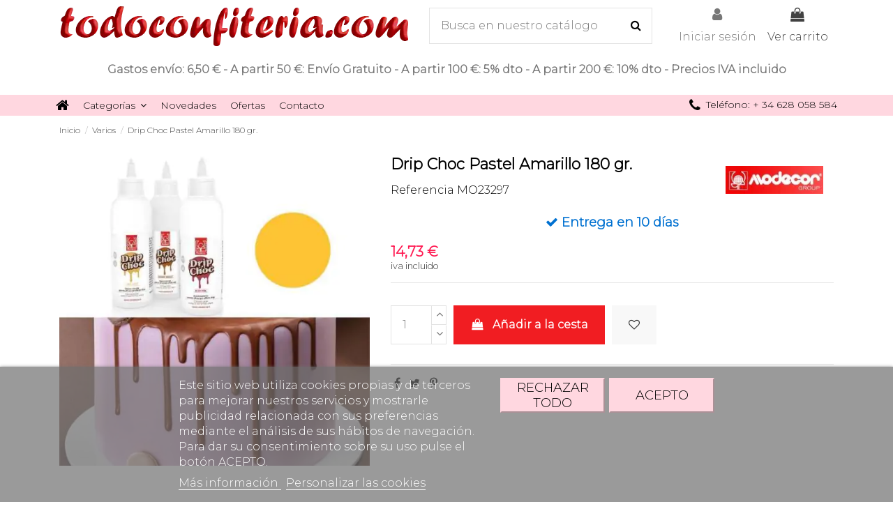

--- FILE ---
content_type: text/html; charset=utf-8
request_url: https://todoconfiteria.com/varios/2635-drip-choc-pastel-amarillo-180-gr.html
body_size: 15647
content:
<!doctype html>
<html lang="es">

<head>
    
        
  <meta charset="utf-8">


  <meta http-equiv="x-ua-compatible" content="ie=edge">



  <script async src="https://www.googletagmanager.com/gtag/js?id=G-K8ZV1FSNF4"></script>
<script>
  
  window.dataLayer = window.dataLayer || [];
  function gtag(){dataLayer.push(arguments);}
  gtag('js', new Date());

  gtag('config', 'G-K8ZV1FSNF4');
  
</script>
  


      <!-- Google Tag Manager -->
    <script>(function(w,d,s,l,i){w[l]=w[l]||[];w[l].push({'gtm.start':
      new Date().getTime(),event:'gtm.js'});var f=d.getElementsByTagName(s)[0],
              j=d.createElement(s),dl=l!='dataLayer'?'&l='+l:'';j.async=true;j.src=
              'https://www.googletagmanager.com/gtm.js?id='+i+dl;f.parentNode.insertBefore(j,f);
              })(window,document,'script','dataLayer','GTM-THF6JSR');</script>
    <!-- End Google Tag Manager -->
  


    <link rel="canonical" href="https://todoconfiteria.com/varios/2635-drip-choc-pastel-amarillo-180-gr.html">

  <title>Drip Choc Pastel Amarillo 180 gr.</title>
  
    
  
  <meta name="description" content="">
  <meta name="keywords" content="">
    
    

  
          <link rel="alternate" href="https://todoconfiteria.com/varios/2635-drip-choc-pastel-amarillo-180-gr.html" hreflang="es-ES">
            <link rel="alternate" href="https://todoconfiteria.com/varios/2635-drip-choc-pastel-amarillo-180-gr.html" hreflang="x-default">
            



    <meta property="og:type" content="product">
    <meta property="og:url" content="https://todoconfiteria.com/varios/2635-drip-choc-pastel-amarillo-180-gr.html">
    <meta property="og:title" content="Drip Choc Pastel Amarillo 180 gr.">
    <meta property="og:site_name" content="todoconfiteria.com">
    <meta property="og:description" content="">
    <meta property="og:image" content="https://todoconfiteria.com/2635-thickbox_default/drip-choc-pastel-amarillo-180-gr.jpg">
    <meta property="og:image:width" content="856">
    <meta property="og:image:height" content="856">





      <meta name="viewport" content="initial-scale=1,user-scalable=no,maximum-scale=1,width=device-width">
  




  <link rel="icon" type="image/vnd.microsoft.icon" href="/img/favicon.ico?1595151204">
  <link rel="shortcut icon" type="image/x-icon" href="/img/favicon.ico?1595151204">
      <link rel="apple-touch-icon" href="/img/cms/favicon180.png">
        <link rel="icon" sizes="192x192" href="/img/cms/favicon192.png">
  


<script type="application/ld+json">

{
"@context": "https://schema.org",
"@type": "Organization",
"url": "https://todoconfiteria.com/",
"name": "todoconfiteria.com",
"logo": "/img/todo-confiteria-logo-1595151204.jpg",
"@id": "#store-organization"
}

</script>




    <link rel="stylesheet" href="https://todoconfiteria.com/themes/warehousechild/assets/cache/theme-eef4c5896.css" type="text/css" media="all">




<link rel="preload" as="font"
      href="/themes/warehousechild/assets/css/font-awesome/fonts/fontawesome-webfont.woff?v=4.7.0"
      type="font/woff" crossorigin="anonymous">
<link rel="preload" as="font"
      href="/themes/warehousechild/assets/css/font-awesome/fonts/fontawesome-webfont.woff2?v=4.7.0"
      type="font/woff2" crossorigin="anonymous">

<link  rel="preload stylesheet"  as="style" href="/themes/warehousechild/assets/css/font-awesome/css/font-awesome-preload.css"
       type="text/css" crossorigin="anonymous">





  

  <script>
        var elementorFrontendConfig = {"isEditMode":"","stretchedSectionContainer":"","instagramToken":false,"is_rtl":false};
        var iqitTheme = {"rm_sticky":"down","rm_breakpoint":0,"op_preloader":"pre","cart_style":"side","cart_confirmation":"notification","h_layout":"2","f_fixed":"","f_layout":"2","h_absolute":"0","h_sticky":"menu","hw_width":"inherit","hm_submenu_width":"fullwidth-background","h_search_type":"full","pl_lazyload":true,"pl_infinity":true,"pl_rollover":false,"pl_crsl_autoplay":true,"pl_slider_ld":4,"pl_slider_d":4,"pl_slider_t":3,"pl_slider_p":2,"pp_thumbs":"bottom","pp_zoom":"modal","pp_image_layout":"carousel","pp_tabs":"section","pl_grid_qty":true};
        var iqitfdc_from = 50;
        var iqitmegamenu = {"sticky":"false","containerSelector":"#wrapper > .container"};
        var iqitwishlist = {"nbProducts":0};
        var lgcookieslaw_block = false;
        var lgcookieslaw_cookie_name = "__lglaw";
        var lgcookieslaw_position = "2";
        var lgcookieslaw_reload = false;
        var lgcookieslaw_session_time = "31536000";
        var prestashop = {"cart":{"products":[],"totals":{"total":{"type":"total","label":"Total","amount":0,"value":"0,00\u00a0\u20ac"},"total_including_tax":{"type":"total","label":"Total (iva incluido)","amount":0,"value":"0,00\u00a0\u20ac"},"total_excluding_tax":{"type":"total","label":"Subtotal","amount":0,"value":"0,00\u00a0\u20ac"}},"subtotals":{"products":{"type":"products","label":"Art\u00edculos","amount":0,"value":"0,00\u00a0\u20ac"},"discounts":null,"shipping":{"type":"shipping","label":"Transporte","amount":0,"value":"Gratis"},"tax":null},"products_count":0,"summary_string":"0 art\u00edculos","vouchers":{"allowed":1,"added":[]},"discounts":[{"id_cart_rule":"1","id_customer":"0","date_from":"1900-01-01 00:00:00","date_to":"3000-12-31 00:00:00","description":"5% dto. en pedidos superiores a 100\u20ac","quantity":"999859","quantity_per_user":"999999","priority":"4","partial_use":"0","code":"","minimum_amount":"100.00","minimum_amount_tax":"1","minimum_amount_currency":"1","minimum_amount_shipping":"0","country_restriction":"0","carrier_restriction":"0","group_restriction":"0","cart_rule_restriction":"1","product_restriction":"0","shop_restriction":"0","free_shipping":"0","reduction_percent":"5.00","reduction_amount":"0.00","reduction_tax":"0","reduction_currency":"1","reduction_product":"0","reduction_exclude_special":"0","gift_product":"0","gift_product_attribute":"0","highlight":"1","active":"1","date_add":"2020-07-16 15:36:37","date_upd":"2025-11-11 13:37:33","id_lang":"1","name":"5% dto. en pedidos superiores a 100\u20ac","quantity_for_user":999999},{"id_cart_rule":"2","id_customer":"0","date_from":"1900-01-01 00:00:00","date_to":"3000-12-31 00:00:00","description":"10% dto. en pedidos superiores a 200\u20ac","quantity":"999934","quantity_per_user":"999999","priority":"3","partial_use":"0","code":"","minimum_amount":"200.00","minimum_amount_tax":"1","minimum_amount_currency":"1","minimum_amount_shipping":"0","country_restriction":"0","carrier_restriction":"0","group_restriction":"0","cart_rule_restriction":"1","product_restriction":"0","shop_restriction":"0","free_shipping":"0","reduction_percent":"10.00","reduction_amount":"0.00","reduction_tax":"0","reduction_currency":"1","reduction_product":"0","reduction_exclude_special":"0","gift_product":"0","gift_product_attribute":"0","highlight":"1","active":"1","date_add":"2020-07-17 15:30:20","date_upd":"2025-11-13 08:42:59","id_lang":"1","name":"10% dto. en pedidos superiores a 200\u20ac","quantity_for_user":999999}],"minimalPurchase":0,"minimalPurchaseRequired":""},"currency":{"name":"Euro","iso_code":"EUR","iso_code_num":"978","sign":"\u20ac"},"customer":{"lastname":null,"firstname":null,"email":null,"birthday":null,"newsletter":null,"newsletter_date_add":null,"optin":null,"website":null,"company":null,"siret":null,"ape":null,"is_logged":false,"gender":{"type":null,"name":null},"addresses":[]},"language":{"name":"Espa\u00f1ol (Spanish)","iso_code":"es","locale":"es-ES","language_code":"es-ES","is_rtl":"0","date_format_lite":"d\/m\/Y","date_format_full":"d\/m\/Y H:i:s","id":1},"page":{"title":"","canonical":null,"meta":{"title":"Drip Choc Pastel Amarillo 180 gr.","description":"","keywords":"","robots":"index"},"page_name":"product","body_classes":{"lang-es":true,"lang-rtl":false,"country-ES":true,"currency-EUR":true,"layout-full-width":true,"page-product":true,"tax-display-enabled":true,"product-id-2635":true,"product-Drip Choc Pastel Amarillo 180 gr.":true,"product-id-category-73":true,"product-id-manufacturer-1":true,"product-id-supplier-0":true,"product-available-for-order":true},"admin_notifications":[]},"shop":{"name":"todoconfiteria.com","logo":"\/img\/todo-confiteria-logo-1595151204.jpg","stores_icon":"\/img\/logo_stores.png","favicon":"\/img\/favicon.ico"},"urls":{"base_url":"https:\/\/todoconfiteria.com\/","current_url":"https:\/\/todoconfiteria.com\/varios\/2635-drip-choc-pastel-amarillo-180-gr.html","shop_domain_url":"https:\/\/todoconfiteria.com","img_ps_url":"https:\/\/todoconfiteria.com\/img\/","img_cat_url":"https:\/\/todoconfiteria.com\/img\/c\/","img_lang_url":"https:\/\/todoconfiteria.com\/img\/l\/","img_prod_url":"https:\/\/todoconfiteria.com\/img\/p\/","img_manu_url":"https:\/\/todoconfiteria.com\/img\/m\/","img_sup_url":"https:\/\/todoconfiteria.com\/img\/su\/","img_ship_url":"https:\/\/todoconfiteria.com\/img\/s\/","img_store_url":"https:\/\/todoconfiteria.com\/img\/st\/","img_col_url":"https:\/\/todoconfiteria.com\/img\/co\/","img_url":"https:\/\/todoconfiteria.com\/themes\/warehousechild\/assets\/img\/","css_url":"https:\/\/todoconfiteria.com\/themes\/warehousechild\/assets\/css\/","js_url":"https:\/\/todoconfiteria.com\/themes\/warehousechild\/assets\/js\/","pic_url":"https:\/\/todoconfiteria.com\/upload\/","pages":{"address":"https:\/\/todoconfiteria.com\/direccion","addresses":"https:\/\/todoconfiteria.com\/direcciones","authentication":"https:\/\/todoconfiteria.com\/iniciar-sesion","cart":"https:\/\/todoconfiteria.com\/carrito","category":"https:\/\/todoconfiteria.com\/index.php?controller=category","cms":"https:\/\/todoconfiteria.com\/index.php?controller=cms","contact":"https:\/\/todoconfiteria.com\/contactenos","discount":"https:\/\/todoconfiteria.com\/descuento","guest_tracking":"https:\/\/todoconfiteria.com\/seguimiento-pedido-invitado","history":"https:\/\/todoconfiteria.com\/historial-compra","identity":"https:\/\/todoconfiteria.com\/datos-personales","index":"https:\/\/todoconfiteria.com\/","my_account":"https:\/\/todoconfiteria.com\/mi-cuenta","order_confirmation":"https:\/\/todoconfiteria.com\/confirmacion-pedido","order_detail":"https:\/\/todoconfiteria.com\/index.php?controller=order-detail","order_follow":"https:\/\/todoconfiteria.com\/seguimiento-pedido","order":"https:\/\/todoconfiteria.com\/pedido","order_return":"https:\/\/todoconfiteria.com\/index.php?controller=order-return","order_slip":"https:\/\/todoconfiteria.com\/factura-abono","pagenotfound":"https:\/\/todoconfiteria.com\/pagina-no-encontrada","password":"https:\/\/todoconfiteria.com\/recuperar-contrasena","pdf_invoice":"https:\/\/todoconfiteria.com\/index.php?controller=pdf-invoice","pdf_order_return":"https:\/\/todoconfiteria.com\/index.php?controller=pdf-order-return","pdf_order_slip":"https:\/\/todoconfiteria.com\/index.php?controller=pdf-order-slip","prices_drop":"https:\/\/todoconfiteria.com\/productos-rebajados","product":"https:\/\/todoconfiteria.com\/index.php?controller=product","search":"https:\/\/todoconfiteria.com\/busqueda","sitemap":"https:\/\/todoconfiteria.com\/mapa-del-sitio","stores":"https:\/\/todoconfiteria.com\/tiendas","supplier":"https:\/\/todoconfiteria.com\/proveedores","register":"https:\/\/todoconfiteria.com\/iniciar-sesion?create_account=1","order_login":"https:\/\/todoconfiteria.com\/pedido?login=1"},"alternative_langs":{"es-ES":"https:\/\/todoconfiteria.com\/varios\/2635-drip-choc-pastel-amarillo-180-gr.html"},"theme_assets":"\/themes\/warehousechild\/assets\/","actions":{"logout":"https:\/\/todoconfiteria.com\/?mylogout="},"no_picture_image":{"bySize":{"cart_default":{"url":"https:\/\/todoconfiteria.com\/img\/p\/es-default-cart_default.jpg","width":100,"height":100},"small_default":{"url":"https:\/\/todoconfiteria.com\/img\/p\/es-default-small_default.jpg","width":100,"height":100},"home_default":{"url":"https:\/\/todoconfiteria.com\/img\/p\/es-default-home_default.jpg","width":200,"height":200},"medium_default":{"url":"https:\/\/todoconfiteria.com\/img\/p\/es-default-medium_default.jpg","width":400,"height":400},"large_default":{"url":"https:\/\/todoconfiteria.com\/img\/p\/es-default-large_default.jpg","width":500,"height":500},"thickbox_default":{"url":"https:\/\/todoconfiteria.com\/img\/p\/es-default-thickbox_default.jpg","width":856,"height":856}},"small":{"url":"https:\/\/todoconfiteria.com\/img\/p\/es-default-cart_default.jpg","width":100,"height":100},"medium":{"url":"https:\/\/todoconfiteria.com\/img\/p\/es-default-medium_default.jpg","width":400,"height":400},"large":{"url":"https:\/\/todoconfiteria.com\/img\/p\/es-default-thickbox_default.jpg","width":856,"height":856},"legend":""}},"configuration":{"display_taxes_label":true,"display_prices_tax_incl":true,"is_catalog":false,"show_prices":true,"opt_in":{"partner":false},"quantity_discount":{"type":"price","label":"Precio"},"voucher_enabled":1,"return_enabled":0},"field_required":[],"breadcrumb":{"links":[{"title":"Inicio","url":"https:\/\/todoconfiteria.com\/"},{"title":"Varios","url":"https:\/\/todoconfiteria.com\/73-varios"},{"title":"Drip Choc Pastel Amarillo 180 gr.","url":"https:\/\/todoconfiteria.com\/varios\/2635-drip-choc-pastel-amarillo-180-gr.html"}],"count":3},"link":{"protocol_link":"https:\/\/","protocol_content":"https:\/\/"},"time":1763312660,"static_token":"fc239ff0245a587f9461cf097dbf2b1f","token":"63fcd6fa01a945a02a9d992a3a2b5aa6"};
        var psemailsubscription_subscription = "https:\/\/todoconfiteria.com\/module\/ps_emailsubscription\/subscription";
      </script>



  



    
            <meta property="product:pretax_price:amount" content="13.39">
        <meta property="product:pretax_price:currency" content="EUR">
        <meta property="product:price:amount" content="14.73">
        <meta property="product:price:currency" content="EUR">
                <meta property="product:weight:value" content="0.220000">
        <meta property="product:weight:units" content="kg">
    
    

    </head>

<body id="product" class="lang-es country-es currency-eur layout-full-width page-product tax-display-enabled product-id-2635 product-drip-choc-pastel-amarillo-180-gr- product-id-category-73 product-id-manufacturer-1 product-id-supplier-0 product-available-for-order body-desktop-header-style-w-2">


            <!-- Google Tag Manager (noscript) -->
        <noscript><iframe src="https://www.googletagmanager.com/ns.html?id=GTM-THF6JSR"
                          height="0" width="0" style="display:none;visibility:hidden"></iframe></noscript>
        <!-- End Google Tag Manager (noscript) -->
    




    


<main id="main-page-content" style="opacity: 0;" >
    
            

    <header id="header" class="desktop-header-style-w-2">
        
            
  <div class="header-banner">
    
  </div>




            <nav class="header-nav">
        <div class="container">
    
        <div class="row justify-content-between">
            <div class="col col-auto col-md left-nav">
                                
            </div>
            <div class="col col-auto center-nav text-center">
                
             </div>
            <div class="col col-auto col-md right-nav text-right">
                <div class="d-inline-block">
    <a href="//todoconfiteria.com/module/iqitwishlist/view">
        <i class="fa fa-heart-o fa-fw" aria-hidden="true"></i> Lista de deseos (<span
                id="iqitwishlist-nb"></span>)
    </a>
</div>

             </div>
        </div>

                        </div>
            </nav>
        



<div id="desktop-header" class="desktop-header-style-2">
    
            
<div class="header-top">
    <div id="desktop-header-container" class="container">
        <div class="row align-items-center">
                            <div class="col col-auto col-header-left">
                    <div id="desktop_logo">
                        <a href="https://todoconfiteria.com/">
                            <img class="logo img-fluid"
                                 src="/img/todo-confiteria-logo-1595151204.jpg"                                  alt="todoconfiteria.com" width="500" height="64">
                        </a>
                    </div>
                    
                </div>
                <div class="col col-header-center">
                                        <!-- Block search module TOP -->

<!-- Block search module TOP -->
<div id="search_widget" class="search-widget" data-search-controller-url="https://todoconfiteria.com/module/iqitsearch/searchiqit">
    <form method="get" action="https://todoconfiteria.com/module/iqitsearch/searchiqit">
        <div class="input-group">
            <input type="text" name="s" value="" data-all-text="Mostrar todos los resultados"
                   data-blog-text="Publicaciones del blog"
                   data-product-text=""
                   data-brands-text="Marca"
                   placeholder="Busca en nuestro catálogo" class="form-control form-search-control" />
            <button type="submit" class="search-btn">
                <i class="fa fa-search"></i>
            </button>
        </div>
    </form>
</div>
<!-- /Block search module TOP -->

<!-- /Block search module TOP -->


                    
                </div>
                        <div class="col col-auto col-header-right">
                <div class="row no-gutters justify-content-end">

                    
                                            <div id="header-user-btn" class="col col-auto header-btn-w header-user-btn-w">
            <a href="https://todoconfiteria.com/mi-cuenta"
           title="Acceda a su cuenta de cliente"
           rel="nofollow" class="header-btn header-user-btn">
            <i class="fa fa-user fa-fw icon" aria-hidden="true"></i>
            <span class="title">Iniciar sesión</span>
        </a>
    </div>









                                        

                    

                                            
                                                    <div id="ps-shoppingcart-wrapper" class="col col-auto">
    <div id="ps-shoppingcart"
         class="header-btn-w header-cart-btn-w ps-shoppingcart side-cart">
         <div id="blockcart" class="blockcart cart-preview"
         data-refresh-url="//todoconfiteria.com/module/ps_shoppingcart/ajax">
        <a id="cart-toogle" class="cart-toogle header-btn header-cart-btn" data-toggle="dropdown" data-display="static">
            <i class="fa fa-shopping-bag fa-fw icon" aria-hidden="true"><span class="cart-products-count-btn  d-none">0</span></i>
            <span class="info-wrapper">
            <span class="title">Ver carrito</span>
            <span class="cart-toggle-details">
            <span class="text-faded cart-separator"> / </span>
                            Empty
                        </span>
            </span>
        </a>
        <div id="_desktop_blockcart-content" class="dropdown-menu-custom dropdown-menu">
    <div id="blockcart-content" class="blockcart-content" >
        <div class="cart-title">
            <span class="modal-title">Su carrito</span>
            <button type="button" id="js-cart-close" class="close">
                <span>×</span>
            </button>
            <hr>
        </div>
                    <span class="no-items">No hay artículos en su carrito</span>
            </div>
</div> </div>




    </div>
</div>
                                                
                                    </div>
                
            </div>
            <div class="col-12">
                <div class="row">
                    
      
    <div id="iqithtmlandbanners-block-1"  class="col col-md-12 block block-toggle block-iqithtmlandbanners-html js-block-toggle">
        <h5 class="block-title"><span>Mensaje cabecera</span></h5>
        <div class="block-content rte-content">
            <p style="text-align:center;padding:20px;"><strong>Gastos envío: 6,50 € - A partir 50 €: Envío Gratuito - A partir 100 €: 5% dto - A partir 200 €: 10% dto - Precios IVA incluido</strong></p>
        </div>
    </div>


  

                </div>
            </div>
        </div>
    </div>
</div>
<div class=" iqit-megamenu-container rosa">	<div id="iqitmegamenu-wrapper" class="iqitmegamenu-wrapper iqitmegamenu-all">
		<div class="container container-iqitmegamenu">
		<div id="iqitmegamenu-horizontal" class="iqitmegamenu  clearfix" role="navigation">

								
				<nav id="cbp-hrmenu" class="cbp-hrmenu cbp-horizontal cbp-hrsub-narrow">
					<ul>
												<li id="cbp-hrmenu-tab-1" class="cbp-hrmenu-tab cbp-hrmenu-tab-1 cbp-onlyicon ">
	<a href="https://todoconfiteria.com/" class="nav-link" >

								<span class="cbp-tab-title"> <i class="icon fa fa-home cbp-mainlink-icon"></i>
								</span>
														</a>
													</li>
												<li id="cbp-hrmenu-tab-25" class="cbp-hrmenu-tab cbp-hrmenu-tab-25  cbp-has-submeu">
	<a href="/2-categorias" class="nav-link" >

								<span class="cbp-tab-title">
								Categorías <i class="fa fa-angle-down cbp-submenu-aindicator"></i></span>
														</a>
														<div class="cbp-hrsub col-12">
								<div class="cbp-hrsub-inner">
									<div class="container iqitmegamenu-submenu-container">
									
																																	




<div class="row menu_row menu-element  first_rows menu-element-id-1">
                

                                                




    <div class="col-3 cbp-menu-column cbp-menu-element menu-element-id-2 ">
        <div class="cbp-menu-column-inner">
                        
                
                
                                            <ul class="cbp-links cbp-valinks cbp-valinks-vertical">
                                                                                                <li><a href="https://todoconfiteria.com/3-materia-prima"
                                           >Materia Prima</a>
                                    </li>
                                                                                    </ul>
                    
                
            

            
            </div>    </div>
                                    




    <div class="col-3 cbp-menu-column cbp-menu-element menu-element-id-13 ">
        <div class="cbp-menu-column-inner">
                        
                
                
                                            <ul class="cbp-links cbp-valinks cbp-valinks-vertical">
                                                                                                <li><a href="https://todoconfiteria.com/6-brillos-y-purpurinas"
                                           >Brillos y Purpurinas</a>
                                    </li>
                                                                                    </ul>
                    
                
            

            
            </div>    </div>
                                    




    <div class="col-3 cbp-menu-column cbp-menu-element menu-element-id-20 ">
        <div class="cbp-menu-column-inner">
                        
                
                
                                            <ul class="cbp-links cbp-valinks cbp-valinks-vertical">
                                                                                                <li><a href="https://todoconfiteria.com/9-aromas-alimentarios"
                                           >Aromas Alimentarios</a>
                                    </li>
                                                                                    </ul>
                    
                
            

            
            </div>    </div>
                                    




    <div class="col-3 cbp-menu-column cbp-menu-element menu-element-id-19 ">
        <div class="cbp-menu-column-inner">
                        
                
                
                                            <ul class="cbp-links cbp-valinks cbp-valinks-vertical">
                                                                                                <li><a href="https://todoconfiteria.com/21-colorantes-alimentarios"
                                           >Colorantes Alimentarios</a>
                                    </li>
                                                                                    </ul>
                    
                
            

            
            </div>    </div>
                                    




    <div class="col-3 cbp-menu-column cbp-menu-element menu-element-id-18 ">
        <div class="cbp-menu-column-inner">
                        
                
                
                                            <ul class="cbp-links cbp-valinks cbp-valinks-vertical">
                                                                                                <li><a href="https://todoconfiteria.com/16-decoracion-azucar"
                                           >Decoración Azúcar</a>
                                    </li>
                                                                                    </ul>
                    
                
            

            
            </div>    </div>
                                    




    <div class="col-3 cbp-menu-column cbp-menu-element menu-element-id-17 ">
        <div class="cbp-menu-column-inner">
                        
                
                
                                            <ul class="cbp-links cbp-valinks cbp-valinks-vertical">
                                                                                                <li><a href="https://todoconfiteria.com/17-decoracion-chocolate"
                                           >Decoración Chocolate</a>
                                    </li>
                                                                                    </ul>
                    
                
            

            
            </div>    </div>
                                    




    <div class="col-3 cbp-menu-column cbp-menu-element menu-element-id-16 ">
        <div class="cbp-menu-column-inner">
                        
                
                
                                            <ul class="cbp-links cbp-valinks cbp-valinks-vertical">
                                                                                                <li><a href="https://todoconfiteria.com/18-decoracion-oblea"
                                           >Decoración Oblea</a>
                                    </li>
                                                                                    </ul>
                    
                
            

            
            </div>    </div>
                                    




    <div class="col-3 cbp-menu-column cbp-menu-element menu-element-id-15 ">
        <div class="cbp-menu-column-inner">
                        
                
                
                                            <ul class="cbp-links cbp-valinks cbp-valinks-vertical">
                                                                                                <li><a href="https://todoconfiteria.com/19-decoracion-mazapan"
                                           >Decoración Mazapán</a>
                                    </li>
                                                                                    </ul>
                    
                
            

            
            </div>    </div>
                                    




    <div class="col-3 cbp-menu-column cbp-menu-element menu-element-id-14 ">
        <div class="cbp-menu-column-inner">
                        
                
                
                                            <ul class="cbp-links cbp-valinks cbp-valinks-vertical">
                                                                                                <li><a href="https://todoconfiteria.com/20-decoracion-plastico"
                                           >Decoración Plástico</a>
                                    </li>
                                                                                    </ul>
                    
                
            

            
            </div>    </div>
                                    




    <div class="col-3 cbp-menu-column cbp-menu-element menu-element-id-12 ">
        <div class="cbp-menu-column-inner">
                        
                
                
                                            <ul class="cbp-links cbp-valinks cbp-valinks-vertical">
                                                                                                <li><a href="https://todoconfiteria.com/44-impresion-alimentaria"
                                           >Impresión Alimentaria</a>
                                    </li>
                                                                                    </ul>
                    
                
            

            
            </div>    </div>
                                    




    <div class="col-3 cbp-menu-column cbp-menu-element menu-element-id-3 ">
        <div class="cbp-menu-column-inner">
                        
                
                
                                            <ul class="cbp-links cbp-valinks cbp-valinks-vertical">
                                                                                                <li><a href="https://todoconfiteria.com/50-fechas-especiales"
                                           >Fechas Especiales</a>
                                    </li>
                                                                                    </ul>
                    
                
            

            
            </div>    </div>
                                    




    <div class="col-3 cbp-menu-column cbp-menu-element menu-element-id-11 ">
        <div class="cbp-menu-column-inner">
                        
                
                
                                            <ul class="cbp-links cbp-valinks cbp-valinks-vertical">
                                                                                                <li><a href="https://todoconfiteria.com/57-utensilios"
                                           >Utensilios</a>
                                    </li>
                                                                                    </ul>
                    
                
            

            
            </div>    </div>
                                    




    <div class="col-3 cbp-menu-column cbp-menu-element menu-element-id-10 ">
        <div class="cbp-menu-column-inner">
                        
                
                
                                            <ul class="cbp-links cbp-valinks cbp-valinks-vertical">
                                                                                                <li><a href="https://todoconfiteria.com/66-tarteros"
                                           >Tarteros</a>
                                    </li>
                                                                                    </ul>
                    
                
            

            
            </div>    </div>
                                    




    <div class="col-3 cbp-menu-column cbp-menu-element menu-element-id-9 ">
        <div class="cbp-menu-column-inner">
                        
                
                
                                            <ul class="cbp-links cbp-valinks cbp-valinks-vertical">
                                                                                                <li><a href="https://todoconfiteria.com/67-cartonaje-y-capsulas"
                                           >Cartonaje y Cápsulas</a>
                                    </li>
                                                                                    </ul>
                    
                
            

            
            </div>    </div>
                                    




    <div class="col-3 cbp-menu-column cbp-menu-element menu-element-id-8 ">
        <div class="cbp-menu-column-inner">
                        
                
                
                                            <ul class="cbp-links cbp-valinks cbp-valinks-vertical">
                                                                                                <li><a href="https://todoconfiteria.com/71-dummies"
                                           >Dummies</a>
                                    </li>
                                                                                    </ul>
                    
                
            

            
            </div>    </div>
                                    




    <div class="col-3 cbp-menu-column cbp-menu-element menu-element-id-7 ">
        <div class="cbp-menu-column-inner">
                        
                
                
                                            <ul class="cbp-links cbp-valinks cbp-valinks-vertical">
                                                                                                <li><a href="https://todoconfiteria.com/72-velas-y-bengalas"
                                           >Velas y Bengalas</a>
                                    </li>
                                                                                    </ul>
                    
                
            

            
            </div>    </div>
                                    




    <div class="col-3 cbp-menu-column cbp-menu-element menu-element-id-5 ">
        <div class="cbp-menu-column-inner">
                        
                
                
                                            <ul class="cbp-links cbp-valinks cbp-valinks-vertical">
                                                                                                <li><a href="https://todoconfiteria.com/73-varios"
                                           >Varios</a>
                                    </li>
                                                                                    </ul>
                    
                
            

            
            </div>    </div>
                                    




    <div class="col-3 cbp-menu-column cbp-menu-element menu-element-id-4 ">
        <div class="cbp-menu-column-inner">
                        
                
                
                                            <ul class="cbp-links cbp-valinks cbp-valinks-vertical">
                                                                                                <li><a href="https://todoconfiteria.com/74-libros"
                                           >Libros</a>
                                    </li>
                                                                                    </ul>
                    
                
            

            
            </div>    </div>
                            
                </div>
																					
																			</div>
								</div>
							</div>
													</li>
												<li id="cbp-hrmenu-tab-27" class="cbp-hrmenu-tab cbp-hrmenu-tab-27 ">
	<a href="/index.php?controller=newproducts" class="nav-link" >

								<span class="cbp-tab-title">
								Novedades</span>
														</a>
													</li>
												<li id="cbp-hrmenu-tab-29" class="cbp-hrmenu-tab cbp-hrmenu-tab-29 ">
	<a href="/index.php?controller=pricesdrop" class="nav-link" >

								<span class="cbp-tab-title">
								Ofertas</span>
														</a>
													</li>
												<li id="cbp-hrmenu-tab-30" class="cbp-hrmenu-tab cbp-hrmenu-tab-30 ">
	<a href="/contactenos" class="nav-link" >

								<span class="cbp-tab-title">
								Contacto</span>
														</a>
													</li>
												<li id="cbp-hrmenu-tab-28" class="cbp-hrmenu-tab cbp-hrmenu-tab-28 pull-right cbp-pulled-right ">
	<a href="tel:34 628 058 584" class="nav-link" >

								<span class="cbp-tab-title"> <i class="icon fa fa-phone cbp-mainlink-icon"></i>
								Teléfono: + 34 628 058 584</span>
														</a>
													</li>
											</ul>
				</nav>
		</div>
		</div>
		<div id="sticky-cart-wrapper"></div>
	</div>

<div id="_desktop_iqitmegamenu-mobile">
	<div id="iqitmegamenu-mobile">
		
		<ul>
		



	
	<li><a  href="https://todoconfiteria.com/" >Inicio</a></li><li><a  href="/index.php?controller=newproducts" >Novedades</a></li><li><a  href="/index.php?controller=pricesdrop" >Ofertas</a></li><li><span class="mm-expand"><i class="fa fa-angle-down expand-icon" aria-hidden="true"></i><i class="fa fa-angle-up close-icon" aria-hidden="true"></i></span><a  href="https://todoconfiteria.com/3-materia-prima" >Materia Prima</a>
	<ul><li><a  href="https://todoconfiteria.com/11-fondant" >Fondant</a></li><li><a  href="https://todoconfiteria.com/13-otros-productos" >Otros Productos</a></li><li><a  href="https://todoconfiteria.com/12-pasta-de-goma" >Pasta de Goma</a></li><li><a  href="https://todoconfiteria.com/10-preparados" >Preparados</a></li></ul></li><li><a  href="https://todoconfiteria.com/6-brillos-y-purpurinas" >Brillos y Purpurinas</a></li><li><a  href="https://todoconfiteria.com/9-aromas-alimentarios" >Aromas Alimentarios</a></li><li><span class="mm-expand"><i class="fa fa-angle-down expand-icon" aria-hidden="true"></i><i class="fa fa-angle-up close-icon" aria-hidden="true"></i></span><a  href="https://todoconfiteria.com/21-colorantes-alimentarios" >Colorantes Alimentarios</a>
	<ul><li><a  href="https://todoconfiteria.com/22-colorantes-en-gel" >Colorantes en Gel</a></li><li><a  href="https://todoconfiteria.com/23-colorantes-en-polvo" >Colorantes en Polvo</a></li><li><a  href="https://todoconfiteria.com/49-colorantes-en-rotulador" >Colorantes en Rotulador</a></li><li><a  href="https://todoconfiteria.com/24-colorantes-en-spray" >Colorantes en Spray</a></li><li><a  href="https://todoconfiteria.com/25-colorantes-liquidos" >Colorantes Líquidos</a></li></ul></li><li><span class="mm-expand"><i class="fa fa-angle-down expand-icon" aria-hidden="true"></i><i class="fa fa-angle-up close-icon" aria-hidden="true"></i></span><a  href="https://todoconfiteria.com/16-decoracion-azucar" >Decoración Azúcar</a>
	<ul><li><a  href="https://todoconfiteria.com/15-confetti-azucar" >Confetti Azúcar</a></li><li><a  href="https://todoconfiteria.com/26-discos-azucar" >Discos Azúcar</a></li><li><a  href="https://todoconfiteria.com/27-figuras-azucar" >Figuras Azúcar</a></li><li><a  href="https://todoconfiteria.com/28-flores-azucar" >Flores Azúcar</a></li><li><a  href="https://todoconfiteria.com/29-otros-azucar" >Otros Azúcar</a></li><li><a  href="https://todoconfiteria.com/30-perlas-azucar" >Perlas Azúcar</a></li><li><a  href="https://todoconfiteria.com/31-ramos-azucar" >Ramos Azúcar</a></li></ul></li><li><span class="mm-expand"><i class="fa fa-angle-down expand-icon" aria-hidden="true"></i><i class="fa fa-angle-up close-icon" aria-hidden="true"></i></span><a  href="https://todoconfiteria.com/17-decoracion-chocolate" >Decoración Chocolate</a>
	<ul><li><a  href="https://todoconfiteria.com/32-flores-chocolate" >Flores Chocolate</a></li><li><a  href="https://todoconfiteria.com/33-formas-3d-chocolate" >Formas 3D Chocolate</a></li><li><a  href="https://todoconfiteria.com/34-formas-planas-chocolate" >Formas Planas Chocolate</a></li><li><a  href="https://todoconfiteria.com/35-transfers-chocolate" >Transfers Chocolate</a></li></ul></li><li><span class="mm-expand"><i class="fa fa-angle-down expand-icon" aria-hidden="true"></i><i class="fa fa-angle-up close-icon" aria-hidden="true"></i></span><a  href="https://todoconfiteria.com/18-decoracion-oblea" >Decoración Oblea</a>
	<ul><li><a  href="https://todoconfiteria.com/36-discos-oblea" >Discos Oblea</a></li><li><a  href="https://todoconfiteria.com/37-flores-oblea" >Flores Oblea</a></li><li><a  href="https://todoconfiteria.com/38-otros-oblea" >Otros Oblea</a></li><li><a  href="https://todoconfiteria.com/39-rectangulos-oblea" >Rectángulos Oblea</a></li></ul></li><li><a  href="https://todoconfiteria.com/19-decoracion-mazapan" >Decoración Mazapán</a></li><li><span class="mm-expand"><i class="fa fa-angle-down expand-icon" aria-hidden="true"></i><i class="fa fa-angle-up close-icon" aria-hidden="true"></i></span><a  href="https://todoconfiteria.com/20-decoracion-plastico" >Decoración Plástico</a>
	<ul><li><a  href="https://todoconfiteria.com/40-cintas-y-tul" >Cintas y Tul</a></li><li><a  href="https://todoconfiteria.com/41-figuras-plastico" >Figuras Plástico</a></li><li><a  href="https://todoconfiteria.com/42-numeros-plastico" >Números Plástico</a></li><li><a  href="https://todoconfiteria.com/43-otros-plastico" >Otros Plástico</a></li></ul></li><li><span class="mm-expand"><i class="fa fa-angle-down expand-icon" aria-hidden="true"></i><i class="fa fa-angle-up close-icon" aria-hidden="true"></i></span><a  href="https://todoconfiteria.com/44-impresion-alimentaria" >Impresión Alimentaria</a>
	<ul><li><a  href="https://todoconfiteria.com/45-accesorios-impresion" >Accesorios Impresión</a></li><li><a  href="https://todoconfiteria.com/46-cartuchos-impresora" >Cartuchos Impresora</a></li><li><a  href="https://todoconfiteria.com/47-hojas-impresion" >Hojas Impresión</a></li><li><a  href="https://todoconfiteria.com/48-impresoras-alimentarias" >Impresoras Alimentarias</a></li></ul></li><li><span class="mm-expand"><i class="fa fa-angle-down expand-icon" aria-hidden="true"></i><i class="fa fa-angle-up close-icon" aria-hidden="true"></i></span><a  href="https://todoconfiteria.com/50-fechas-especiales" >Fechas Especiales</a>
	<ul><li><a  href="https://todoconfiteria.com/51-especial-bautizo" >Especial Bautizo</a></li><li><a  href="https://todoconfiteria.com/52-especial-boda" >Especial Boda</a></li><li><a  href="https://todoconfiteria.com/53-especial-comunion" >Especial Comunión</a></li><li><a  href="https://todoconfiteria.com/54-especial-halloween" >Especial Halloween</a></li><li><a  href="https://todoconfiteria.com/55-especial-navidad" >Especial Navidad</a></li><li><a  href="https://todoconfiteria.com/56-especial-san-valentin" >Especial San Valentín</a></li></ul></li><li><span class="mm-expand"><i class="fa fa-angle-down expand-icon" aria-hidden="true"></i><i class="fa fa-angle-up close-icon" aria-hidden="true"></i></span><a  href="https://todoconfiteria.com/57-utensilios" >Utensilios</a>
	<ul><li><a  href="https://todoconfiteria.com/58-cortapastas" >Cortapastas</a></li><li><a  href="https://todoconfiteria.com/59-espatulas" >Espátulas</a></li><li><a  href="https://todoconfiteria.com/60-guantes" >Guantes</a></li><li><a  href="https://todoconfiteria.com/61-mangas-y-boquillas" >Mangas y Boquillas</a></li><li><a  href="https://todoconfiteria.com/62-maquinas" >Máquinas</a></li><li><a  href="https://todoconfiteria.com/63-moldes" >Moldes</a></li><li><a  href="https://todoconfiteria.com/64-otros-utensilios" >Otros utensilios</a></li><li><a  href="https://todoconfiteria.com/65-rodillos" >Rodillos</a></li></ul></li><li><a  href="https://todoconfiteria.com/66-tarteros" >Tarteros</a></li><li><span class="mm-expand"><i class="fa fa-angle-down expand-icon" aria-hidden="true"></i><i class="fa fa-angle-up close-icon" aria-hidden="true"></i></span><a  href="https://todoconfiteria.com/67-cartonaje-y-capsulas" >Cartonaje y Cápsulas</a>
	<ul><li><a  href="https://todoconfiteria.com/68-cajas" >Cajas</a></li><li><a  href="https://todoconfiteria.com/69-capsulas" >Cápsulas</a></li><li><a  href="https://todoconfiteria.com/70-platos" >Platos</a></li></ul></li><li><a  href="https://todoconfiteria.com/71-dummies" >Dummies</a></li><li><a  href="https://todoconfiteria.com/72-velas-y-bengalas" >Velas y Bengalas</a></li><li><a  href="https://todoconfiteria.com/73-varios" >Varios</a></li><li><a  href="https://todoconfiteria.com/74-libros" >Libros</a></li>
		</ul>
		
	</div>
</div>
</div>


    </div>



    <div id="mobile-header" class="mobile-header-style-1">
                    <div id="mobile-header-sticky">
    <div class="container">
        <div class="mobile-main-bar">
            <div class="row no-gutters align-items-center row-mobile-header">
                <div class="col col-auto col-mobile-btn col-mobile-btn-menu col-mobile-menu-push">
                    <a class="m-nav-btn" data-toggle="dropdown" data-display="static"><i class="fa fa-bars" aria-hidden="true"></i>
                        <span>Menu</span></a>
                    <div id="mobile_menu_click_overlay"></div>
                    <div id="_mobile_iqitmegamenu-mobile" class="dropdown-menu-custom dropdown-menu"></div>
                </div>
                <div id="mobile-btn-search" class="col col-auto col-mobile-btn col-mobile-btn-search">
                    <a class="m-nav-btn" data-toggle="dropdown" data-display="static"><i class="fa fa-search" aria-hidden="true"></i>
                        <span>Buscar</span></a>
                    <div id="search-widget-mobile" class="dropdown-content dropdown-menu dropdown-mobile search-widget">
                        
                                                    
<!-- Block search module TOP -->
<form method="get" action="https://todoconfiteria.com/module/iqitsearch/searchiqit">
    <div class="input-group">
        <input type="text" name="s" value=""
               placeholder="Buscar"
               data-all-text="Mostrar todos los resultados"
               data-blog-text="Publicación "
               data-product-text=""
               data-brands-text="Marca"
               class="form-control form-search-control">
        <button type="submit" class="search-btn">
            <i class="fa fa-search"></i>
        </button>
    </div>
</form>
<!-- /Block search module TOP -->

                                                
                    </div>
                </div>
                <div class="col col-mobile-logo text-center">
                    <a href="https://todoconfiteria.com/">
                        <img class="logo img-fluid"
                             src="/img/todo-confiteria-logo-1595151204.jpg"                              alt="todoconfiteria.com" width="500" height="64">
                    </a>
                </div>
                <div class="col col-auto col-mobile-btn col-mobile-btn-account">
                    <a href="https://todoconfiteria.com/mi-cuenta" class="m-nav-btn"><i class="fa fa-user" aria-hidden="true"></i>
                        <span>
                            
                                                            Iniciar sesión
                                                        
                        </span></a>
                </div>
                
                                <div class="col col-auto col-mobile-btn col-mobile-btn-cart ps-shoppingcart side-cart">
                    <div id="mobile-cart-wrapper">
                    <a id="mobile-cart-toogle"  class="m-nav-btn" data-toggle="dropdown" data-display="static"><i class="fa fa-shopping-bag mobile-bag-icon" aria-hidden="true"><span id="mobile-cart-products-count" class="cart-products-count cart-products-count-btn">
                                
                                                                    0
                                                                
                            </span></i>
                        <span>Ver carrito</span></a>
                    <div id="_mobile_blockcart-content" class="dropdown-menu-custom dropdown-menu"></div>
                    </div>
                </div>
                            </div>
        </div>
    </div>
</div>            </div>



        
    </header>
    

    <section id="wrapper">
        
        
<div class="container">
<nav data-depth="3" class="breadcrumb">
                <div class="row align-items-center">
                <div class="col">
                    <ol itemscope itemtype="https://schema.org/BreadcrumbList">
                        
                            


                                 
                                                                            <li itemprop="itemListElement" itemscope itemtype="https://schema.org/ListItem">
                                            <a itemprop="item" href="https://todoconfiteria.com/"><span itemprop="name">Inicio</span></a>
                                            <meta itemprop="position" content="1">
                                        </li>
                                                                    

                            


                                 
                                                                            <li itemprop="itemListElement" itemscope itemtype="https://schema.org/ListItem">
                                            <a itemprop="item" href="https://todoconfiteria.com/73-varios"><span itemprop="name">Varios</span></a>
                                            <meta itemprop="position" content="2">
                                        </li>
                                                                    

                            


                                 
                                                                            <li>
                                            <span>Drip Choc Pastel Amarillo 180 gr.</span>
                                        </li>
                                                                    

                                                    
                    </ol>
                </div>
                <div class="col col-auto"> </div>
            </div>
            </nav>

</div>
        <div id="inner-wrapper" class="container">
            
            
                
<aside id="notifications">
    
    
    
    </aside>
            

            

                
    <div id="content-wrapper">
        
        
    <section id="main" itemscope itemtype="https://schema.org/Product">
        <div id="product-preloader"><i class="fa fa-circle-o-notch fa-spin"></i></div>
        <div id="main-product-wrapper" class="product-container">
        <meta itemprop="url" content="https://todoconfiteria.com/varios/2635-drip-choc-pastel-amarillo-180-gr.html">

        
                <meta itemprop="gtin13" content="8019447412811">
        
        

        <div class="row product-info-row">
            <div class="col-md-5 col-product-image">
                
                        

                            
                                    <div class="images-container images-container-bottom">
                    
    <div class="product-cover">

        

    <ul class="product-flags">
            </ul>


        <div id="product-images-large" class="product-images-large swiper-container">
            <div class="swiper-wrapper">
                                                            <div class="product-lmage-large swiper-slide">
                            <div class="easyzoom easyzoom-product">
                                <a href="https://todoconfiteria.com/2635-thickbox_default/drip-choc-pastel-amarillo-180-gr.jpg" class="js-easyzoom-trigger" rel="nofollow"></a>
                            </div>
                            <a class="expander" data-toggle="modal" data-target="#product-modal"><span><i class="fa fa-expand" aria-hidden="true"></i></span></a>                            <img
                                    data-src="https://todoconfiteria.com/2635-large_default/drip-choc-pastel-amarillo-180-gr.jpg"
                                    data-image-large-src="https://todoconfiteria.com/2635-thickbox_default/drip-choc-pastel-amarillo-180-gr.jpg"
                                    alt="Drip Choc Pastel Amarillo 180 gr."
                                    title="Drip Choc Pastel Amarillo 180 gr."
                                    itemprop="image"
                                    content="https://todoconfiteria.com/2635-large_default/drip-choc-pastel-amarillo-180-gr.jpg"
                                    width="500"
                                    height="500"
                                    src="data:image/svg+xml,%3Csvg xmlns='http://www.w3.org/2000/svg' viewBox='0 0 500 500'%3E%3C/svg%3E"
                                    class="img-fluid swiper-lazy"
                            >
                        </div>
                                                </div>
            <div class="swiper-button-prev swiper-button-inner-prev swiper-button-arrow"></div>
            <div class="swiper-button-next swiper-button-inner-next swiper-button-arrow"></div>
        </div>
    </div>

            

    
            </div>




                            

                            
                                <div class="after-cover-tumbnails text-center"></div>
                            

                            
                                <div class="after-cover-tumbnails2 mt-4"></div>
                            
                        
                
            </div>

            <div class="col-md-7 col-product-info">
                <div id="col-product-info">
                
                    <div class="product_header_container clearfix g">

                        
                                                                                                                                        <meta itemprop="brand" content="Modecor">
                                        <div class="product-manufacturer product-manufacturer-next float-right">
                                            <a href="https://todoconfiteria.com/brand/1-modecor">
                                                <img src="https://todoconfiteria.com/img/m/1.jpg"
                                                     class="img-fluid  manufacturer-logo" alt="Modecor" width="146px" height="42px"/>
                                            </a>
                                        </div>
                                                                                                                        

                        
                            <h1 class="h1 page-title" itemprop="name"><span>Drip Choc Pastel Amarillo 180 gr.</span></h1>
                        
                        
                                                                                                                                                                                                                

                        
                            
                        

                                                    
                                


    <div class="product-prices">

        
                                        <div class="product-reference">
                    <label class="label">Referencia </label>
                    <span itemprop="sku">MO23297</span>
                </div>
                                
        
                            
                                    <span id="product-availability"
                          class="Entrega en 10 dias badge  badge-warning product-unavailable-allow-oosp ">
                                        <i class="fa fa-check rtl-no-flip" aria-hidden="true"></i>
                                                     Entrega en 10 días
                                  </span>
                            
        

        
            <div class=""
                 itemprop="offers"
                 itemscope
                 itemtype="https://schema.org/Offer"
            >

                                    <link itemprop="availability" href="https://schema.org/PreOrder"/>
                                <meta itemprop="priceCurrency" content="EUR">
                <meta itemprop="url" content="https://todoconfiteria.com/varios/2635-drip-choc-pastel-amarillo-180-gr.html">


                <div>
                    <span class="current-price"><span itemprop="price" class="product-price" content="14.73">14,73 €</span></span>
                                    </div>

                
                                    
            </div>
        

        
                    

        
                    

        
                    

        

        <div class="tax-shipping-delivery-label text-muted">
                            iva incluido
                        
            
                                                </div>
        
            </div>






                            
                                            </div>
                

                <div class="product-information">
                    
                        <div id="product-description-short-2635"
                             itemprop="description" class="rte-content product-description"></div>
                    

                    
                    <div class="product-actions">
                        
                            <form action="https://todoconfiteria.com/carrito" method="post" id="add-to-cart-or-refresh">
                                <input type="hidden" name="token" value="fc239ff0245a587f9461cf097dbf2b1f">
                                <input type="hidden" name="id_product" value="2635"
                                       id="product_page_product_id">
                                <input type="hidden" name="id_customization" value="0"
                                       id="product_customization_id">

                                
                                    
                                    <div class="product-variants">
    </div>




                                

                                
                                                                    

                                
                                
                                    <div class="product-add-to-cart pt-3">

            
            <div class="row extra-small-gutters product-quantity ">
                <div class="col col-12 col-sm-auto col-add-qty">
                    <div class="qty ">
                        <input
                                type="number"
                                name="qty"
                                id="quantity_wanted"
                                value="1"
                                class="input-group "
                                min="1"
                        >
                    </div>
                </div>
                <div class="col col-12 col-sm-auto col-add-btn ">
                    <div class="add">
                        <button
                                class="btn btn-primary btn-lg add-to-cart"
                                data-button-action="add-to-cart"
                                type="submit"
                                                        >
                            <i class="fa fa-shopping-bag fa-fw bag-icon" aria-hidden="true"></i>
                            <i class="fa fa-circle-o-notch fa-spin fa-fw spinner-icon" aria-hidden="true"></i>
                            Añadir a la cesta
                        </button>

                    </div>
                </div>
                    <div class="col col-sm-auto col-add-wishlist">
        <button type="button" data-toggle="tooltip" data-placement="top"  title="Añadir a la lista de deseos"
           class="btn btn-secondary btn-lg btn-iconic btn-iqitwishlist-add js-iqitwishlist-add" data-animation="false" id="iqit-wishlist-product-btn"
           data-id-product="2635"
           data-id-product-attribute="0"
           data-url="//todoconfiteria.com/module/iqitwishlist/actions">
            <i class="fa fa-heart-o not-added" aria-hidden="true"></i> <i class="fa fa-heart added"
                                                                          aria-hidden="true"></i>
        </button>
    </div>

            </div>
            
        

        
            <p class="product-minimal-quantity">
                            </p>
        
    
</div>
                                

                                
                                    <section class="product-discounts mb-3">
</section>

                                

                                
                            </form>
                            
                                <div class="product-additional-info">
  

      <div class="social-sharing">
      <ul>
                  <li class="facebook">
            <a href="https://www.facebook.com/sharer.php?u=https%3A%2F%2Ftodoconfiteria.com%2Fvarios%2F2635-drip-choc-pastel-amarillo-180-gr.html" title="Compartir" target="_blank" rel="nofollow noopener noreferrer">
                              <i class="fa fa-facebook" aria-hidden="true"></i>
                          </a>
          </li>
                  <li class="twitter">
            <a href="https://twitter.com/intent/tweet?text=Drip+Choc+Pastel+Amarillo+180+gr. https%3A%2F%2Ftodoconfiteria.com%2Fvarios%2F2635-drip-choc-pastel-amarillo-180-gr.html" title="Tuitear" target="_blank" rel="nofollow noopener noreferrer">
                              <i class="fa fa-twitter" aria-hidden="true"></i>
                          </a>
          </li>
                  <li class="pinterest">
            <a href="https://www.pinterest.com/pin/create/button/?media=https%3A%2F%2Ftodoconfiteria.com%2F2635%2Fdrip-choc-pastel-amarillo-180-gr.jpg&amp;url=https%3A%2F%2Ftodoconfiteria.com%2Fvarios%2F2635-drip-choc-pastel-amarillo-180-gr.html" title="Pinterest" target="_blank" rel="nofollow noopener noreferrer">
                              <i class="fa fa-pinterest-p" aria-hidden="true"></i>
                          </a>
          </li>
              </ul>
    </div>
  



</div>
                            
                        

                        
                            
                        

                        
                    </div>
                </div>
                </div>
            </div>

            
        </div>
                                    

    <div class="tabs product-tabs product-sections">
                            
                    <section class="product-description-section block-section">
                <h4 class="section-title"><span>Descripción</span></h4>
                <div class="section-content">
                    
                        <div class="product-description ">
                            <div class="rte-content"><b>Drip Choc Pastel Amarillo 180 gr.</b><br /><br />Glaseado de color listo para usar para el efecto goteo.<br /><br />El color se seca rápidamente, no sigue goteando sobre el pastel.<br /><br />Ideal para decorar bases de azúcar y nata.<br /><br />¡Con tapa dosificadora para un goteo perfecto!<br /><br />Producto sin gluten<br /><br />Presentado en 1 bote de 180 gr.<br /><br />iva incluido 10%<br /><br /> <br /><br /><font color="#0000FF"><a href="//www.modecoritaliana.it/es/catalogsearch/result/?q=23297" target="_blank" rel="nofollow noreferrer noopener"><font size="1"><u>ver disponibilidad en fábrica</u></font></a></font></div>
                                                            
                                                    </div>
                    
                </div>
            </section>
        
        <section id="product-details-wrapper" class="product-details-section block-section">
            <h4 class="section-title"><span> </span></h4>
            <div class="section-content">
                
                    <div id="product-details" data-product="{&quot;id_shop_default&quot;:&quot;1&quot;,&quot;id_manufacturer&quot;:&quot;1&quot;,&quot;id_supplier&quot;:&quot;0&quot;,&quot;reference&quot;:&quot;MO23297&quot;,&quot;is_virtual&quot;:&quot;0&quot;,&quot;delivery_in_stock&quot;:&quot;&quot;,&quot;delivery_out_stock&quot;:&quot;&quot;,&quot;id_category_default&quot;:&quot;73&quot;,&quot;on_sale&quot;:&quot;0&quot;,&quot;online_only&quot;:&quot;0&quot;,&quot;ecotax&quot;:0,&quot;minimal_quantity&quot;:&quot;1&quot;,&quot;low_stock_threshold&quot;:null,&quot;low_stock_alert&quot;:&quot;0&quot;,&quot;price&quot;:&quot;14,73\u00a0\u20ac&quot;,&quot;unity&quot;:&quot;&quot;,&quot;unit_price_ratio&quot;:&quot;0.000000&quot;,&quot;additional_shipping_cost&quot;:&quot;0.00&quot;,&quot;customizable&quot;:&quot;0&quot;,&quot;text_fields&quot;:&quot;0&quot;,&quot;uploadable_files&quot;:&quot;0&quot;,&quot;redirect_type&quot;:&quot;&quot;,&quot;id_type_redirected&quot;:&quot;0&quot;,&quot;available_for_order&quot;:&quot;1&quot;,&quot;available_date&quot;:&quot;0000-00-00&quot;,&quot;show_condition&quot;:&quot;0&quot;,&quot;condition&quot;:&quot;new&quot;,&quot;show_price&quot;:&quot;1&quot;,&quot;indexed&quot;:&quot;1&quot;,&quot;visibility&quot;:&quot;both&quot;,&quot;cache_default_attribute&quot;:&quot;0&quot;,&quot;advanced_stock_management&quot;:&quot;0&quot;,&quot;date_add&quot;:&quot;2021-08-15 00:00:00&quot;,&quot;date_upd&quot;:&quot;2025-11-14 17:17:25&quot;,&quot;pack_stock_type&quot;:&quot;3&quot;,&quot;meta_description&quot;:&quot;&quot;,&quot;meta_keywords&quot;:&quot;&quot;,&quot;meta_title&quot;:&quot;&quot;,&quot;link_rewrite&quot;:&quot;drip-choc-pastel-amarillo-180-gr&quot;,&quot;name&quot;:&quot;Drip Choc Pastel Amarillo 180 gr.&quot;,&quot;description&quot;:&quot;&lt;b&gt;Drip Choc Pastel Amarillo 180 gr.&lt;\/b&gt;&lt;br \/&gt;&lt;br \/&gt;Glaseado de color listo para usar para el efecto goteo.&lt;br \/&gt;&lt;br \/&gt;El color se seca r\u00e1pidamente, no sigue goteando sobre el pastel.&lt;br \/&gt;&lt;br \/&gt;Ideal para decorar bases de az\u00facar y nata.&lt;br \/&gt;&lt;br \/&gt;\u00a1Con tapa dosificadora para un goteo perfecto!&lt;br \/&gt;&lt;br \/&gt;Producto sin gluten&lt;br \/&gt;&lt;br \/&gt;Presentado en 1 bote de 180 gr.&lt;br \/&gt;&lt;br \/&gt;iva incluido 10%&lt;br \/&gt;&lt;br \/&gt; &lt;br \/&gt;&lt;br \/&gt;&lt;font color=\&quot;#0000FF\&quot;&gt;&lt;a href=\&quot;\/\/www.modecoritaliana.it\/es\/catalogsearch\/result\/?q=23297\&quot; target=\&quot;_blank\&quot; rel=\&quot;nofollow noreferrer noopener\&quot;&gt;&lt;font size=\&quot;1\&quot;&gt;&lt;u&gt;ver disponibilidad en f\u00e1brica&lt;\/u&gt;&lt;\/font&gt;&lt;\/a&gt;&lt;\/font&gt;&quot;,&quot;description_short&quot;:&quot;&quot;,&quot;available_now&quot;:&quot;&quot;,&quot;available_later&quot;:&quot;&quot;,&quot;id&quot;:2635,&quot;id_product&quot;:2635,&quot;out_of_stock&quot;:1,&quot;new&quot;:0,&quot;id_product_attribute&quot;:0,&quot;quantity_wanted&quot;:1,&quot;extraContent&quot;:[],&quot;allow_oosp&quot;:1,&quot;category&quot;:&quot;varios&quot;,&quot;category_name&quot;:&quot;Varios&quot;,&quot;link&quot;:&quot;https:\/\/todoconfiteria.com\/varios\/2635-drip-choc-pastel-amarillo-180-gr.html&quot;,&quot;attribute_price&quot;:0,&quot;price_tax_exc&quot;:13.39,&quot;price_without_reduction&quot;:14.729,&quot;reduction&quot;:0,&quot;specific_prices&quot;:{&quot;id_specific_price&quot;:&quot;1113&quot;,&quot;id_specific_price_rule&quot;:&quot;0&quot;,&quot;id_cart&quot;:&quot;0&quot;,&quot;id_product&quot;:&quot;2635&quot;,&quot;id_shop&quot;:&quot;1&quot;,&quot;id_shop_group&quot;:&quot;0&quot;,&quot;id_currency&quot;:&quot;0&quot;,&quot;id_country&quot;:&quot;0&quot;,&quot;id_group&quot;:&quot;0&quot;,&quot;id_customer&quot;:&quot;0&quot;,&quot;id_product_attribute&quot;:&quot;0&quot;,&quot;price&quot;:&quot;-1.000000&quot;,&quot;from_quantity&quot;:&quot;1&quot;,&quot;reduction&quot;:&quot;0.000000&quot;,&quot;reduction_tax&quot;:&quot;1&quot;,&quot;reduction_type&quot;:&quot;percentage&quot;,&quot;from&quot;:&quot;0000-00-00 00:00:00&quot;,&quot;to&quot;:&quot;2300-12-31 00:00:00&quot;,&quot;score&quot;:&quot;48&quot;},&quot;quantity&quot;:0,&quot;quantity_all_versions&quot;:0,&quot;id_image&quot;:&quot;es-default&quot;,&quot;features&quot;:[],&quot;attachments&quot;:[],&quot;virtual&quot;:0,&quot;pack&quot;:0,&quot;packItems&quot;:[],&quot;nopackprice&quot;:0,&quot;customization_required&quot;:false,&quot;rate&quot;:10,&quot;tax_name&quot;:&quot;IVA 10%&quot;,&quot;ecotax_rate&quot;:0,&quot;unit_price&quot;:&quot;&quot;,&quot;customizations&quot;:{&quot;fields&quot;:[]},&quot;id_customization&quot;:0,&quot;is_customizable&quot;:false,&quot;show_quantities&quot;:false,&quot;quantity_label&quot;:&quot;Art\u00edculo&quot;,&quot;quantity_discounts&quot;:[],&quot;customer_group_discount&quot;:0,&quot;images&quot;:[{&quot;bySize&quot;:{&quot;cart_default&quot;:{&quot;url&quot;:&quot;https:\/\/todoconfiteria.com\/2635-cart_default\/drip-choc-pastel-amarillo-180-gr.jpg&quot;,&quot;width&quot;:100,&quot;height&quot;:100},&quot;small_default&quot;:{&quot;url&quot;:&quot;https:\/\/todoconfiteria.com\/2635-small_default\/drip-choc-pastel-amarillo-180-gr.jpg&quot;,&quot;width&quot;:100,&quot;height&quot;:100},&quot;home_default&quot;:{&quot;url&quot;:&quot;https:\/\/todoconfiteria.com\/2635-home_default\/drip-choc-pastel-amarillo-180-gr.jpg&quot;,&quot;width&quot;:200,&quot;height&quot;:200},&quot;medium_default&quot;:{&quot;url&quot;:&quot;https:\/\/todoconfiteria.com\/2635-medium_default\/drip-choc-pastel-amarillo-180-gr.jpg&quot;,&quot;width&quot;:400,&quot;height&quot;:400},&quot;large_default&quot;:{&quot;url&quot;:&quot;https:\/\/todoconfiteria.com\/2635-large_default\/drip-choc-pastel-amarillo-180-gr.jpg&quot;,&quot;width&quot;:500,&quot;height&quot;:500},&quot;thickbox_default&quot;:{&quot;url&quot;:&quot;https:\/\/todoconfiteria.com\/2635-thickbox_default\/drip-choc-pastel-amarillo-180-gr.jpg&quot;,&quot;width&quot;:856,&quot;height&quot;:856}},&quot;small&quot;:{&quot;url&quot;:&quot;https:\/\/todoconfiteria.com\/2635-cart_default\/drip-choc-pastel-amarillo-180-gr.jpg&quot;,&quot;width&quot;:100,&quot;height&quot;:100},&quot;medium&quot;:{&quot;url&quot;:&quot;https:\/\/todoconfiteria.com\/2635-medium_default\/drip-choc-pastel-amarillo-180-gr.jpg&quot;,&quot;width&quot;:400,&quot;height&quot;:400},&quot;large&quot;:{&quot;url&quot;:&quot;https:\/\/todoconfiteria.com\/2635-thickbox_default\/drip-choc-pastel-amarillo-180-gr.jpg&quot;,&quot;width&quot;:856,&quot;height&quot;:856},&quot;legend&quot;:&quot;&quot;,&quot;cover&quot;:&quot;1&quot;,&quot;id_image&quot;:&quot;2635&quot;,&quot;position&quot;:&quot;1&quot;,&quot;associatedVariants&quot;:[]}],&quot;cover&quot;:{&quot;bySize&quot;:{&quot;cart_default&quot;:{&quot;url&quot;:&quot;https:\/\/todoconfiteria.com\/2635-cart_default\/drip-choc-pastel-amarillo-180-gr.jpg&quot;,&quot;width&quot;:100,&quot;height&quot;:100},&quot;small_default&quot;:{&quot;url&quot;:&quot;https:\/\/todoconfiteria.com\/2635-small_default\/drip-choc-pastel-amarillo-180-gr.jpg&quot;,&quot;width&quot;:100,&quot;height&quot;:100},&quot;home_default&quot;:{&quot;url&quot;:&quot;https:\/\/todoconfiteria.com\/2635-home_default\/drip-choc-pastel-amarillo-180-gr.jpg&quot;,&quot;width&quot;:200,&quot;height&quot;:200},&quot;medium_default&quot;:{&quot;url&quot;:&quot;https:\/\/todoconfiteria.com\/2635-medium_default\/drip-choc-pastel-amarillo-180-gr.jpg&quot;,&quot;width&quot;:400,&quot;height&quot;:400},&quot;large_default&quot;:{&quot;url&quot;:&quot;https:\/\/todoconfiteria.com\/2635-large_default\/drip-choc-pastel-amarillo-180-gr.jpg&quot;,&quot;width&quot;:500,&quot;height&quot;:500},&quot;thickbox_default&quot;:{&quot;url&quot;:&quot;https:\/\/todoconfiteria.com\/2635-thickbox_default\/drip-choc-pastel-amarillo-180-gr.jpg&quot;,&quot;width&quot;:856,&quot;height&quot;:856}},&quot;small&quot;:{&quot;url&quot;:&quot;https:\/\/todoconfiteria.com\/2635-cart_default\/drip-choc-pastel-amarillo-180-gr.jpg&quot;,&quot;width&quot;:100,&quot;height&quot;:100},&quot;medium&quot;:{&quot;url&quot;:&quot;https:\/\/todoconfiteria.com\/2635-medium_default\/drip-choc-pastel-amarillo-180-gr.jpg&quot;,&quot;width&quot;:400,&quot;height&quot;:400},&quot;large&quot;:{&quot;url&quot;:&quot;https:\/\/todoconfiteria.com\/2635-thickbox_default\/drip-choc-pastel-amarillo-180-gr.jpg&quot;,&quot;width&quot;:856,&quot;height&quot;:856},&quot;legend&quot;:&quot;&quot;,&quot;cover&quot;:&quot;1&quot;,&quot;id_image&quot;:&quot;2635&quot;,&quot;position&quot;:&quot;1&quot;,&quot;associatedVariants&quot;:[]},&quot;has_discount&quot;:false,&quot;discount_type&quot;:&quot;percentage&quot;,&quot;discount_percentage&quot;:&quot;0%&quot;,&quot;discount_percentage_absolute&quot;:&quot;0%&quot;,&quot;discount_amount&quot;:&quot;0,00\u00a0\u20ac&quot;,&quot;discount_amount_to_display&quot;:&quot;-0,00\u00a0\u20ac&quot;,&quot;price_amount&quot;:14.73,&quot;unit_price_full&quot;:&quot;&quot;,&quot;show_availability&quot;:true,&quot;availability_message&quot;:&quot;Entrega en 10 d\u00edas&quot;,&quot;availability_date&quot;:null,&quot;availability&quot;:&quot;available&quot;}" class="clearfix">

    







    


    


    


    


    


    <div class="product-out-of-stock">
        
    </div>

</div>



                
            </div>
        </section>

        
        

        



        
    </div>

                    

            

        </div>
        
                    
                            
        

        
            
        

        
            <div class="modal fade js-product-images-modal" id="product-modal">
    <div class="modal-dialog" role="document">
        <div class="modal-content">
            <div class="modal-header">
                <span class="modal-title"> </span>
                <button type="button" class="close" data-dismiss="modal" aria-label="Close">
                    <span aria-hidden="true">&times;</span>
                </button>
            </div>
            <div class="modal-body">
                                <div class="easyzoom easyzoom-modal">
                    <a href="https://todoconfiteria.com/2635-thickbox_default/drip-choc-pastel-amarillo-180-gr.jpg" class="js-modal-product-cover-easyzoom" rel="nofollow">
                        <img class="js-modal-product-cover product-cover-modal img-fluid"
                             width="" src="" alt="" title="">
                    </a>
                </div>
                <aside id="thumbnails" class="thumbnails js-thumbnails text-xs-center">
                    
                                            
                </aside>
            </div>
        </div><!-- /.modal-content -->
    </div><!-- /.modal-dialog -->
</div><!-- /.modal -->
        

        
            <footer class="page-footer">
                
                    <!-- Footer content -->
                
            </footer>
        

    </section>

        
    </div>


                

                

            
            
        </div>
        
    </section>
    
    <footer id="footer">
        
            
  

<div id="footer-container-first" class="footer-container footer-style-2">
  <div class="container">
    <div class="row align-items-center">

        
                <div class="col block-social-links text-right">
          

<ul class="social-links _footer" itemscope itemtype="https://schema.org/Organization" itemid="#store-organization">
    <li class="facebook"><a itemprop="sameAs" href="https://www.facebook.com/todoconfiteria" target="_blank" rel="noreferrer noopener"><i class="fa fa-facebook fa-fw" aria-hidden="true"></i></a></li>  <li class="twitter"><a itemprop="sameAs" href="https://twitter.com/todoconfiteria" target="_blank" rel="noreferrer noopener"><i class="fa fa-twitter fa-fw" aria-hidden="true"></i></a></li>    <li class="google"><a itemprop="sameAs" href="https://g.page/r/CVB0eFFUrKXsEAg" target="_blank" rel="noreferrer noopener"><i class="fa fa-google-plus fa-fw" aria-hidden="true"></i></a></li>        </ul>

        </div>
        
    </div>
    <div class="row">
      
        
      
    </div>
  </div>
</div>

<div id="footer-container-main" class="footer-container footer-style-2">
  <div class="container">
    <div class="row">
      
        
    <div class="col col-md block block-toggle block-iqitcontactpage js-block-toggle">
        <h5 class="block-title"><span>Contacto</span></h5>
        <div class="block-content">
            

    <div class="contact-rich">
             <strong>todoconfiteria.com</strong>                        <div class="part">
                <div class="icon"><i class="fa fa-map-marker" aria-hidden="true"></i></div>
                <div class="data">41089 Montequinto - Dos Hermanas<br />
Sevilla<br />
España</div>
            </div>
                                        <hr/>
                <div class="part">
                    <div class="icon"><i class="fa fa-phone" aria-hidden="true"></i></div>
                    <div class="data">
                        <a href="tel:+ 34 628 058 584">+ 34 628 058 584</a>
                    </div>
                </div>
                                        <hr/>
                <div class="part">
                    <div class="icon"><i class="fa fa-envelope-o" aria-hidden="true"></i></div>
                    <div class="data email">
                        <a href="mailto:todoconfiteria@todoconfiteria.com">todoconfiteria@todoconfiteria.com</a>
                    </div>
                </div>
                </div>

                    </div>
    </div>

            <div class="col col-md block block-toggle block-iqitlinksmanager block-iqitlinksmanager-1 block-links js-block-toggle">
            <h5 class="block-title"><span>La Empresa</span></h5>
            <div class="block-content">
                <ul>
                                                                        <li>
                                <a
                                        href="https://todoconfiteria.com/content/4-quienes-somos"
                                        title="Averigüe más sobre nosotros"                                                                        >
                                    Quienes somos
                                </a>
                            </li>
                                                                                                <li>
                                <a
                                        href="https://todoconfiteria.com/content/1-condiciones-de-envio-y-devolucion"
                                        title="Condiciones de envío y devolución"                                                                        >
                                    Condiciones de envío y devolución
                                </a>
                            </li>
                                                                                                <li>
                                <a
                                        href="https://todoconfiteria.com/content/2-confidencialidad"
                                        title="Confidencialidad"                                                                        >
                                    Confidencialidad
                                </a>
                            </li>
                                                                                                <li>
                                <a
                                        href="https://todoconfiteria.com/content/5-pago-seguro"
                                        title="Nuestra forma de pago segura"                                                                        >
                                    Pago seguro
                                </a>
                            </li>
                                                                                                <li>
                                <a
                                        href="https://todoconfiteria.com/mapa-del-sitio"
                                        title="todoconfiteria.com"                                                                        >
                                    Mapa del sitio
                                </a>
                            </li>
                                                                                                <li>
                                <a
                                        href="https://todoconfiteria.com/contactenos"
                                        title="todoconfiteria.com"                                                                        >
                                    Contacte con nosotros
                                </a>
                            </li>
                                                            </ul>
            </div>
        </div>
    <div id="lgcookieslaw_banner" class="lgcookieslaw-banner lgcookieslaw-reject-all-button-enabled">
    <div class="container">
        <div class="lgcookieslaw-message">
            <p>Este sitio web utiliza cookies propias y de terceros para mejorar nuestros servicios y mostrarle publicidad relacionada con sus preferencias mediante el análisis de sus hábitos de navegación. Para dar su consentimiento sobre su uso pulse el botón ACEPTO.</p> 
            <div class="lgcookieslaw-link-container">
                <a id="lgcookieslaw_info" class="lgcookieslaw-info lgcookieslaw-link-button"  target="_blank"  href="https://todoconfiteria.com/content/2-confidencialidad" >
                    Más información
                </a>

                <a id="lgcookieslaw_customize_cookies" class="lgcookieslaw-customize-cookies lgcookieslaw-link-button" onclick="customizeCookies()">
                    Personalizar las cookies
                </a>
            </div>
        </div>
        <div class="lgcookieslaw-button-container">
                            <button id="lgcookieslaw_reject_all" class="lgcookieslaw-btn lgcookieslaw-reject-all lgcookieslaw-link-button" onclick="closeinfo(true, 2)">
                    Rechazar todo
                </button>
            
            <button id="lgcookieslaw_accept" class="lgcookieslaw-btn lgcookieslaw-accept lggoogleanalytics-accept" onclick="closeinfo(true, 1)">Acepto</button>
        </div>
    </div>
</div>

<div id="lgcookieslaw_modal" class="lgcookieslaw-modal">
    <div class="lgcookieslaw-modal-body">
        <h2>Gestión de cookies</h2>
        <div class="lgcookieslaw-section">
            <div class="lgcookieslaw-section-name">
                Personalización
            </div>
            <div class="lgcookieslaw-section-checkbox">
                <label class="lgcookieslaw-switch">
                    <div class="lgcookieslaw-slider-option-left">No</div>
                    <input type="checkbox" id="lgcookieslaw-customization-enabled" >
                    <span class="lgcookieslaw-slider"></span>
                    <div class="lgcookieslaw-slider-option-right">Sí</div>
                </label>
            </div>
            <div class="lgcookieslaw-section-description">
                <ul>
<li>Cookies de terceros con propósitos analíticos.</li>
<li>Mostrar recomendaciones personalizadas basadas en su navegación en otros sitios.</li>
<li>Mostrar campañas personalizadas en otros sitios web.</li>
</ul>             </div>
        </div>
        <div class="lgcookieslaw-section">
            <div class="lgcookieslaw-section-name">
                Funcionales (obligatorio)
            </div>
            <div class="lgcookieslaw-section-checkbox">
                <label class="lgcookieslaw-switch">
                    <div class="lgcookieslaw-slider-option-left">No</div>
                    <input type="checkbox" checked="checked" disabled="disabled">
                    <span class="lgcookieslaw-slider lgcookieslaw-slider-checked"></span>
                    <div class="lgcookieslaw-slider-option-right">Sí</div>
                </label>
            </div>
            <div class="lgcookieslaw-section-description">
                <ul>
<li>Necesarias para navegar en este sitio y utilizar sus funciones.</li>
<li>Identificarle como usuario y almacenar sus preferencias como idioma y moneda.</li>
<li>Personalizar su experiencia en base con su navegación.</li>
</ul>             </div>
        </div>
    </div>
    <div class="lgcookieslaw-modal-footer">
        <div class="lgcookieslaw-modal-footer-left">
            <button id="lgcookieslaw_cancel" class="btn lgcookieslaw-cancel"> > Cancelar</button>
        </div>
        <div class="lgcookieslaw-modal-footer-right">
                            <button id="lgcookieslaw_reject_all" class="btn lgcookieslaw-reject-all" onclick="closeinfo(true, 2)">Rechazar todo</button>
            
            <button id="lgcookieslaw_save" class="btn lgcookieslaw-save" onclick="closeinfo(true)">Aceptar selección</button>
            <button id="lgcookieslaw_accept_all" class="btn lgcookieslaw-accept-all lggoogleanalytics-accept" onclick="closeinfo(true, 1)">Aceptar todo</button>
        </div>
    </div>
</div>

<div class="lgcookieslaw-overlay"></div>

      
    </div>
    <div class="row">
      
        
      
    </div>
  </div>
</div>


    
        <div id="footer-copyrights" class="_footer-copyrights-1 dropup">
            <div class="container">
                <div class="row align-items-center">

                                            <div class="col-sm-6 push-sm-6 copyright-img text-right">
                            <img src="/img/cms/img-bank.png" class="img-fluid" alt="Payments" width="427" height="24"/>
                        </div>
                    
                                            <div class="col-sm-6 pull-sm-6 copyright-txt">
                            <p style="text-align:left;">2025 Copyright © todoconfiteria.com</p>
                        </div>
                    
                </div>
            </div>
        </div>
    

        
    </footer>

</main>


      <script src="https://todoconfiteria.com/themes/warehousechild/assets/cache/bottom-63c263895.js" ></script>





    
<div id="iqitwishlist-modal" class="modal fade" tabindex="-1" role="dialog" aria-hidden="true">
    <div class="modal-dialog">
        <div class="modal-content">
            <div class="modal-header">
                <span class="modal-title">Necesitas iniciar sesión o crear una cuenta</span>
                <button type="button" class="close" data-dismiss="modal" aria-label="Close">
                    <span aria-hidden="true">&times;</span>
                </button>
            </div>
            <div class="modal-body">
                <section class="login-form">
                   <p> Guarda productos en tu lista de deseos para comprarlos más tarde o compartirlos con tus amigos.</p>
                    



  


  
      

    <form  id="login-form-modal" action="https://todoconfiteria.com/iniciar-sesion"   method="post">

    <section>
      
                  
            


  
    <input type="hidden" name="back" value="">
  


          
                  
            


  <div class="form-group row align-items-center ">
    <label class="col-md-2 col-form-label required">
              Dirección de correo electrónico
          </label>
    <div class="col-md-8">

      
        
          <input
            class="form-control"
            name="email"
            type="email"
            value=""
                                    required          >
                  

      
      
              

    </div>

    <div class="col-md-2 form-control-comment">
      
              
    </div>
  </div>


          
                  
            


  <div class="form-group row align-items-center ">
    <label class="col-md-2 col-form-label required">
              Contraseña
          </label>
    <div class="col-md-8">

      
        
          <div class="input-group js-parent-focus">
            <input
              class="form-control js-child-focus js-visible-password"
              name="password"
              title="Al menos 5 caracteres de largo"
              autocomplete="new-password"              type="password"
              value=""
              pattern=".{5,}"
              required            >
            <span class="input-group-append">
              <button
                class="btn btn-outline-secondary"
                type="button"
                data-action="show-password"
              >
               <i class="fa fa-eye-slash" aria-hidden="true"></i>
              </button>
            </span>
          </div>
        

      
      
              

    </div>

    <div class="col-md-2 form-control-comment">
      
              
    </div>
  </div>


          
              
      <div class="forgot-password">
        <a href="https://todoconfiteria.com/recuperar-contrasena" rel="nofollow">
          ¿Olvidó su contraseña?
        </a>
      </div>
    </section>

    
      <footer class="form-footer text-center clearfix">
        <input type="hidden" name="submitLogin" value="1">
        
          <button id="submit-login" class="btn btn-primary form-control-submit" data-link-action="sign-in" type="submit">
            Iniciar sesión
          </button>
        
      </footer>
    

  </form>
  


                </section>
                <hr/>
                
                    
                
                <div class="no-account">
                    <a href="https://todoconfiteria.com/iniciar-sesion?create_account=1" data-link-action="display-register-form">
                        ¿No tienes cuenta? Crea una aquí
                    </a>
                </div>
            </div>
        </div>
    </div>
</div>

<div id="iqitwishlist-notification" class="ns-box ns-effect-thumbslider ns-text-only">
    <div class="ns-box-inner">
        <div class="ns-content">
            <span class="ns-title"><i class="fa fa-check" aria-hidden="true"></i> <strong>Producto agregado a la lista de deseos</strong></span>
        </div>
    </div>
</div>


<button id="back-to-top">
    <i class="fa fa-angle-up" aria-hidden="true"></i>
</button>

    <div id="page-preloader" style="">
        <div class="loader-wrapper">
            <div class="loader loader-1"></div>
        </div>
    </div>




            <link rel="preconnect"
              href="https://fonts.gstatic.com"
              crossorigin />
                <link rel="preload"
              as="style"
              href="https://fonts.googleapis.com/css2?family=Montserrat:wght@100;300&amp;display=swap" />

        <link rel="stylesheet"
              href="https://fonts.googleapis.com/css2?family=Montserrat:wght@100;300&amp;display=swap"
              media="print" onload="this.media='all'" />

        




</body>

</html>